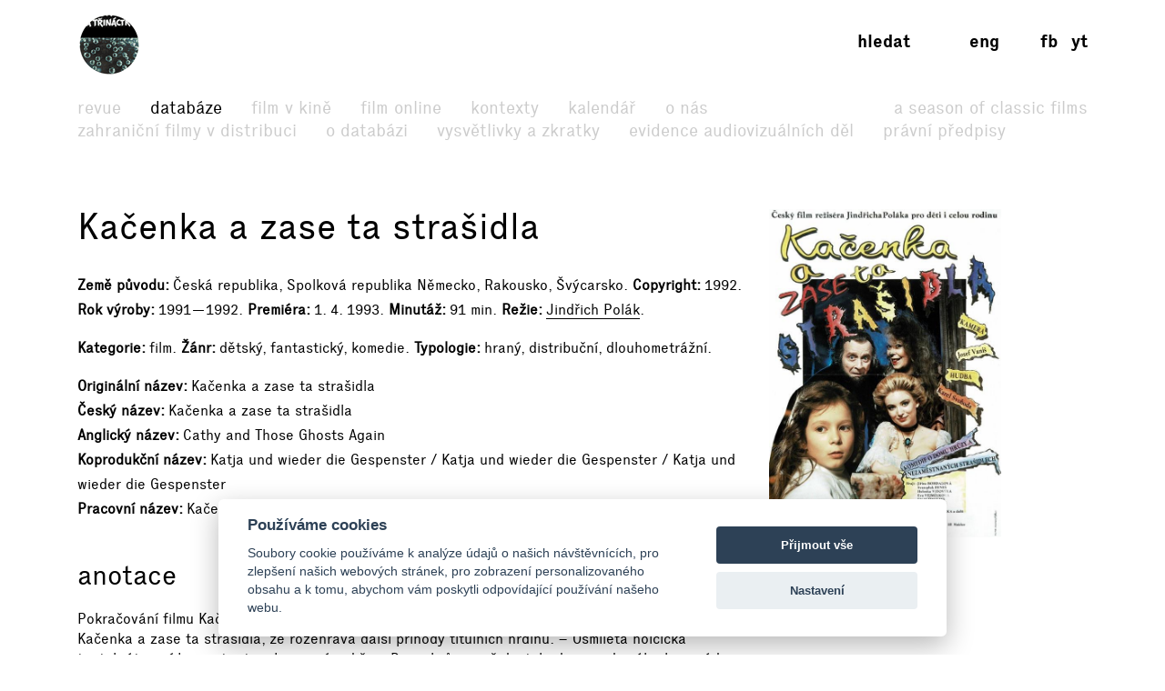

--- FILE ---
content_type: text/html; charset=UTF-8
request_url: https://www.filmovyprehled.cz/cs/film/397720/kacenka-a-zase-ta-strasidla
body_size: 80065
content:
<!DOCTYPE html>
<html lang="cs">
<head>
	<meta charset="utf-8">
	<meta name="viewport" content="width=device-width, initial-scale=1.0, maximum-scale=1.0">

        


        

    
                
        
    

    <title>Kačenka a zase ta strašidla (1992) – Filmový přehled</title>
    <meta name="description" content="Pokračování filmu Kačenka a strašidla (1992) napovídá už svým jen nepatrně obměněným názvem Kačenka a zase ta strašidla, že rozehrává další příhody tituln…">


            <meta property="og:title" content="Kačenka a zase ta strašidla (1992) – Filmový přehled">
<meta property="og:type" content="video.movie">
<meta property="og:url" content="https://www.filmovyprehled.cz/cs/film/397720/kacenka-a-zase-ta-strasidla">
<meta property="og:image" content="http://nfa.datakal.eu/images/16709b.jpg">
<meta property="og:description" content="Pokračování filmu Kačenka a strašidla (1992) napovídá už svým jen nepatrně obměněným názvem Kačenka a zase ta strašidla, že rozehrává další příhody titulních hrdinů. – Osmiletá holčička tentokrát musí bojovat o to, aby si její rodiče z Domu hrůzy, jejž d…">
<meta property="og:site_name" content="Filmový přehled">
<meta name="twitter:card" content="summary">
<meta name="twitter:site" content="@FilmovyPrehled">
<meta name="twitter:title" content="Kačenka a zase ta strašidla (1992) – Filmový přehled">
<meta name="twitter:description" content="Pokračování filmu Kačenka a strašidla (1992) napovídá už svým jen nepatrně obměněným názvem Kačenka a zase ta strašidla, že rozehrává další příhody titulních hrdinů. – Osmiletá holčička tentokrát mus…">
<meta name="twitter:image" content="http://nfa.datakal.eu/images/16709b.jpg">
<meta name="twitter:url" content="https://www.filmovyprehled.cz/cs/film/397720/kacenka-a-zase-ta-strasidla">
<meta itemprop="name" content="Kačenka a zase ta strašidla (1992) – Filmový přehled">
<meta itemprop="description" content="Pokračování filmu Kačenka a strašidla (1992) napovídá už svým jen nepatrně obměněným názvem Kačenka a zase ta strašidla, že rozehrává další příhody titulních hrdinů. – Osmiletá holčička tentokrát musí bojovat o to, aby si její rodiče z Domu hrůzy, jejž d…">
<meta itemprop="image" content="http://nfa.datakal.eu/images/16709b.jpg">

    

        <link rel="search" type="application/opensearchdescription+xml" title="Filmový přehled" href="http://www.filmovyprehled.cz/opensearch.xml">

    <link rel="apple-touch-icon-precomposed" sizes="57x57" href="/images/favicons/apple-touch-icon-57x57.png" />
<link rel="apple-touch-icon-precomposed" sizes="114x114" href="/images/favicons/apple-touch-icon-114x114.png" />
<link rel="apple-touch-icon-precomposed" sizes="72x72" href="/images/favicons/apple-touch-icon-72x72.png" />
<link rel="apple-touch-icon-precomposed" sizes="144x144" href="/images/favicons/apple-touch-icon-144x144.png" />
<link rel="apple-touch-icon-precomposed" sizes="60x60" href="/images/favicons/apple-touch-icon-60x60.png" />
<link rel="apple-touch-icon-precomposed" sizes="120x120" href="/images/favicons/apple-touch-icon-120x120.png" />
<link rel="apple-touch-icon-precomposed" sizes="76x76" href="/images/favicons/apple-touch-icon-76x76.png" />
<link rel="apple-touch-icon-precomposed" sizes="152x152" href="/images/favicons/apple-touch-icon-152x152.png" />
<link rel="icon" type="image/png" href="/images/favicons/favicon-196x196.png" sizes="196x196" />
<link rel="icon" type="image/png" href="/images/favicons/favicon-96x96.png" sizes="96x96" />
<link rel="icon" type="image/png" href="/images/favicons/favicon-32x32.png" sizes="32x32" />
<link rel="icon" type="image/png" href="/images/favicons/favicon-16x16.png" sizes="16x16" />
<link rel="icon" type="image/png" href="/images/favicons/favicon-128.png" sizes="128x128" />
<meta name="application-name" content="/images/favicons/&nbsp;"/>
<meta name="msapplication-TileColor" content="/images/favicons/#FFFFFF" />
<meta name="msapplication-TileImage" content="/images/favicons/mstile-144x144.png" />
<meta name="msapplication-square70x70logo" content="/images/favicons/mstile-70x70.png" />
<meta name="msapplication-square150x150logo" content="/images/favicons/mstile-150x150.png" />
<meta name="msapplication-wide310x150logo" content="/images/favicons/mstile-310x150.png" />
<meta name="msapplication-square310x310logo" content="/images/favicons/mstile-310x310.png" />

    <link rel="stylesheet" type="text/css" href="/build/main.css?v920260128">

    
    
<link rel="alternate" title="Revue Filmového přehledu" href="https://www.filmovyprehled.cz/cs/rss/revue" type="application/rss+xml">
<link rel="alternate" title="Kalendář Filmového přehledu" href="https://www.filmovyprehled.cz/cs/rss/kalendar" type="application/rss+xml">

    <script>
        var _globalLang = 'cs';
        var _globalTranslations = [
            { key: 'lang', value: 'cs' },
            { key: 'database:search:select2:genre', value: 'Žánr' },
            { key: 'database:search:select2:select', value: 'Vyberte' },
            { key: 'database:search:select2:credit_item', value: 'Kredit' },
            { key: 'database:search:select2:credit_contact', value: 'Osobnost' },
            { key: 'database:search:select2:country', value: 'Země původu' },
            { key: 'database:search:select2:typology', value: 'Typologie' },
            { key: 'database:search:select2:profession', value: 'Profese' },
            { key: 'database:search:select2:type', value: 'Vyberte typ' },
            { key: 'database:search:select2:revue', value: 'Vyberte typ' },
            { key: 'database:search:select2:revue:author', value: 'Vyberte autora' },
            { key: 'database:search:select2:calendar', value: 'Vyberte typ' }
        ];
    </script>
</head>
<body>

	
<nav id="navbar-main" class="noscroll">
    <div class="navbar-collapse">

        <div class="navbar-container">

            <!-- logo -->
            <div class="navbar-logo-item">

                <div class="navbar-logo-wrap">
                    <div class="navbar-logo">
                                                <a href="/cs"><img src="/build/images/fp-logo-animation.gif" class="anim-logo" alt="Filmový přehled"></a>
                    </div>

                    <!-- nav toggler -->
                    <button class="navbar-toggler">
                        <span class="navbar-toggler-icon"></span>
                    </button>
                </div>

            </div>


            <!-- menu -->
            <div class="navbar-menu-item">

                <div class="navbar-menu">
                    <ul class="navbar-menu-top-level active">
                        

<li>
    <a href="/cs/revue">Revue</a>

    <ul>
                                                    <li>
                    <a href="/cs/revue/filmy">Filmy</a>
                </li>
                                            <li>
                    <a href="/cs/revue/profily">Profily</a>
                </li>
                                            <li>
                    <a href="/cs/revue/fokus">Fokus</a>
                </li>
                                            <li>
                    <a href="/cs/revue/udalosti">Události</a>
                </li>
                                            <li>
                    <a href="/cs/revue/rozhovory">Rozhovory</a>
                </li>
                                            <li>
                    <a href="/cs/revue/ad-fontes">Ad fontes</a>
                </li>
                                            <li>
                    <a href="/cs/revue/blog">Blog</a>
                </li>
                                            <li>
                    <a href="/cs/revue/video">Video</a>
                </li>
                        </ul>

</li>


                        

<li class="active">
    <a href="/cs/databaze">Databáze</a>
    <ul class="active">
                                    <li>
                    <a href="/cs/clanek-databaze/zahranicni-filmy">Zahraniční filmy v distribuci</a>
                </li>
                            <li>
                    <a href="/cs/clanek-databaze/vysvetleni-k-databazi">O databázi</a>
                </li>
                            <li>
                    <a href="/cs/clanek-databaze/vysvetlivky-a-zkratky">Vysvětlivky a zkratky</a>
                </li>
                            <li>
                    <a href="/cs/clanek-databaze/evidence-kinematografickych-del">Evidence audiovizuálních děl</a>
                </li>
                            <li>
                    <a href="/cs/clanek-databaze/pravni-predpisy">Právní předpisy</a>
                </li>
                        </ul>
</li>


                        <li>
                            <a href="/cs/film-v-kine">Film v kině</a>
                        </li>

                       <li>
                            <a href="/cs/film-online">Film online</a>
                        </li>

                        <li>
                            <a href="/cs/kontexty">Kontexty</a>
                        </li>

                        
                        

<li>
    <a href="/cs/kalendar">Kalendář</a>

    <ul>
                                                    <li>
                    <a href="/cs/kalendar?calendar_types[]=akce">Akce</a>
                </li>
                                            <li>
                    <a href="/cs/kalendar?calendar_types[]=projekce">Projekce</a>
                </li>
                                            <li>
                    <a href="/cs/kalendar?calendar_types[]=vystavy">Výstavy</a>
                </li>
                        </ul>

</li>


                        


<li>
    <a href="/cs/clanek/o-portalu">O nás</a>

        <ul>
                    <li>
                <a href="/cs/clanek/o-portalu">O portálu</a>
            </li>
                    <li>
                <a href="/cs/clanek/kontakt">Kontakt</a>
            </li>
            </ul>
    
</li>


                        <li class=" navbar-menu-silent-classic">
                            <a href="/cs/season-of-classic-films">A Season of Classic Films</a>
                        </li>
                    </ul>
                </div>

            </div>


            <div class="navbar-aside-item">
                <div class="navbar-aside">
                    <!-- search -->
                    <div class="navbar-search">
                        <ul>
                            <li class="search-form-box">
                                <form action="/cs/databaze" method="get" id="nav-search-form">
                                    <div class="search-input-wrapper">
                                        <input type="text" name="q" value="" placeholder="Vyhledat" class="search-input" maxlength="100">
                                        <a href="#" class="search-submit"><span>→</span></a>
                                        <a href="#" class="search-close"><span>x</span></a>
                                    </div>
                                </form>
                            </li>
                            <li class="search-button-box active">
                                <a href="#" id="nav-search-button">Hledat</a>
                            </li>
                        </ul>
                    </div>

                    <!-- lang -->
                    <div class="navbar-lang">
                        <ul>
                                                                                        <li><a href="/en">eng</a></li>
                                                    </ul>
                    </div>

                    <!-- social -->
                    <div class="navbar-social">
                        <ul>
                            <li><a href="https://www.facebook.com/FilmovyPrehled" target="_blank" title="Facebook Filmový přehled">fb</a></li>
                            <li><a href="https://www.youtube.com/playlist?list=PLCvUgDACuTODsw-VkulsHdmCJjRV9gRS9" target="_blank" title="YouTube Filmový přehled">yt</a></li>
                        </ul>
                    </div>
                </div>
            </div>

        </div>

    </div><!-- /navbar-collapse -->
</nav>

<!-- fixed gradient bg -->
<div id="navbar-bg"></div>

    

<div class="container">

	<div class="row">
		<div class="col-12 col-lg-8">

            <div class="row db-film-header-section">
                <div class="col-lg-12">
                    <h1>
                                                Kačenka a zase ta strašidla
                    </h1>

                    <div class="item-details">
                                                                        <div><h3>Země původu</h3>Česká republika, Spolková republika Německo, Rakousko, Švýcarsko</div>
                        
                        <div><h3>Copyright</h3>1992</div>

                                                <div><h3>Rok výroby</h3>1991—1992</div>

                                                <div><h3>Premiéra</h3>1. 4. 1993</div>

                                                    <div><h3>Minutáž</h3>91 min</div>
                        
                        <div><h3>Režie</h3><a href="/cs/person/7891/jindrich-polak">Jindřich Polák</a></div>
                                                                    </div>

                    <div class="item-details">
                        <div><h3>Kategorie</h3>film</div>

                                                                        <div>
                            <h3>Žánr</h3>dětský, fantastický, komedie</div>
                        
                                                
                                                                        
                                                
                        
                                                                        
                        
                        
                        <div>
                            <h3>Typologie</h3><span class="comma">hraný</span><span class="comma">distribuční</span><span class="comma">dlouhometrážní</span></div>

                                                                    </div>

                    <div class="item-details item-details-no-delimiter item-details-inline">

                                                <div><h3>Originální název</h3>Kačenka a zase ta strašidla</div>

                        
                        <br>

                        
                                                <div><h3>Český název</h3>Kačenka a zase ta strašidla</div>

                        <br>

                                                <div><h3>Anglický název</h3>Cathy and Those Ghosts Again</div>

                        
                        <br>

                        
                                                
                                                
                                                
                        
                                                                            <div><h3>Koprodukční název</h3>Katja und wieder die Gespenster / Katja und wieder die Gespenster / Katja und wieder die Gespenster</div>
                            <br>
                        
                        
                                                                            <div><h3>Pracovní název</h3>Kačenka a duchové</div>
                            <br>
                        
                        
                    </div>

                    
                                    </div>
            </div>

            <div class="row">
                <div class="col-lg-12">

                                        <div class="row db-film-section db-film-description-section">
                        <div class="col-12">
                            <div class="film-description">
                                <h2>Anotace</h2>
                                <p>
                                    Pokračování filmu Kačenka a strašidla (1992) napovídá už svým jen nepatrně obměněným názvem Kačenka a zase ta strašidla, že rozehrává další příhody titulních hrdinů. – Osmiletá holčička tentokrát musí bojovat o to, aby si její rodiče z Domu hrůzy, jejž dostala darem od svého kamaráda z nemocnice, vídeňského Čecha dědy Swobody, neudělali rodinnou vilu. Podpoří jí v tom její staří přátelé, s pomocí kouzelných hodin oživlé figuríny, čarodějnice Berta, půvabná Elvíra a doktor Caligari. Zasadí se o to, aby z Vídně přijel notář Weber zkontrolovat, zda jsou dodrženy podmínky darovací smlouvy a zda atrakce plní svůj účel. Tatínkův bratr Pavel, na jehož zahradě atrakce stojí, uspořádá se svým ochotnickým souborem v Domě hrůzy jedinečné pohádkové představení, do jehož chodu překvapivě zasáhnou i sama strašidla. Po způsobených zmatcích se však všechno ocitne zase na svém místě. – Tvůrci se spokojili s řídkým, nastavovaným příběhem, jenž je spíše sledem ne vždy vypointovaných epizod než dramatickým tvarem. Typizované postavy, představované známými herci, postrádají pečlivěji prokreslenou psychologii, a předvedená kouzla leckdy nepůsobí ani strašidelně, ani vtipně.	-ap-
                                </p>
                            </div>
                        </div>
                    </div>
                    <!-- /nested row annotation -->
                    
                                        <div class="row db-film-section db-film-description-section">
                        <div class="col-12">
                            <div class="film-description">
                                <h2>Obsah</h2>

                                
                                                                    <div class="description-body-reducer" id="description-body-reducer-synopsis">
                                                                            <p>Strašidla Berta, Elvíra a Caligari si prohlédla Výstaviště, které si pamatovala z poslední návštěvy Prahy před sto lety. Za pomoci kyvadla kouzelných hodin je ale Kačenka přivolá zpět. Rodiče chtějí budovu Domu hrůzy přestavět na vilu a figuríny prodat. Holčička se strašidelnými kamarády vymyslí plán. Pozve notáře Weberovi, aby zkontroloval podmínku daru - uvedení atrakce do provozu. Zkusí získat spojení na dědu Swobodu, který se odstěhoval do USA za bratrem. Berta se vloudí v převleku za zdravotní sestřičku do kartotéky nemocnice, ale tam je pouze dědova stará vídeňská adresa. Berta kouzlem přeměněná na chlupatého psa smí zůstat u Kačenky, která rodičům namluvil, že zvíře hlídá sousedce. Elvíra se zamilovala do tatínkova bratra Pavla a pokusí se zbavit své „konkurentky“ učitelky Wali. Pavel režíruje ochotníky ve své hře o tajemství hradu Krucenberku. Wali je v roli princezny strašně nešikovná. Swoboda, jemuž se v Americe nelíbilo, zjistí ve Vídni, že se na místě Domu hrůzy chystá herna a vydá se za Kačenkou. Kouzla strašidel změní představení pohádky na strašidelnou podívanou, navíc chlupatá Berta zamoří diváky blechami. Všechno ale dobře dopadne. Děda Swoboda si po dohodě s Kačenkou a jejími rodiči vezme svůj dar zpět. Ve Vídni se tak i s pomocí kouzel objeví na svém původním místě renovovaný Dům hrůzy. A Elvíra zapomene na Pavla a znovu se zamiluje.</p>
                                
                                    </div>
                                    <div class="description-body-link">
                                        <a href="#description-body-reducer-synopsis" data-content-reducer>Více →</a>
                                    </div>
                                                            </div>
                        </div>
                    </div>
                    <!-- /nested row content -->
                    
                                        <div class="row db-film-section db-film-description-section">
                        <div class="col-12">
                            <div class="film-description">
                                <h2>Poznámka</h2>
                                <p>
                                    Z koprodukčního televizního seriálu vznikly dva filmy pro kina: Kačenka a strašidla a Kačenka a zase ta strašidla. Jednotlivé díly seriálu mají německé názvy: 1. Das Schloss in Wien, 2. Die Zauberuhr, 3. Spass ohne Grenzen, 4. Das seltsame Haus, 5. Spurensuche, 6. Unsichtbare Untermieter, 7. Das grosse Theater, 8. Bitte recht schrecklich!
                                </p>
                            </div>
                        </div>
                    </div>
                    <!-- /nested row note -->
                    
                </div>
            </div>
            <!-- /nested row desc -->

		</div>
        <!-- /left col -->

        <div class="col-12 col-lg-3 db-film-poster-section">
                                        <div class="film-poster">
                                        <a href="https://starbase.nfa.cz/images/16709.jpg" data-lightbox="open_image-detail" data-title="© LTBdesign">
                        <img src="https://starbase.nfa.cz/images/16709b.jpg" alt="© LTBdesign">
                    </a>
                </div>
                    </div>
        <!-- /right col -->
	</div>
    <!-- /main row -->


    

            <div class="row db-film-section db-film-gallery-section">
        <div class="col-12">
            <h2>Galerie</h2>
            <div class="row film-gallery">
                                                            <div class="col-6 col-md-4 col-lg-3">
                    <a href="https://starbase.nfa.cz/images/16705.jpg" data-lightbox="open_image" data-title="© AB Barrandov / BR München"><img src="https://starbase.nfa.cz/images/16705b.jpg" alt="© AB Barrandov / BR München"></a>
                </div>
                                                                            <div class="col-6 col-md-4 col-lg-3">
                    <a href="https://starbase.nfa.cz/images/16706.jpg" data-lightbox="open_image" data-title="© AB Barrandov / BR München"><img src="https://starbase.nfa.cz/images/16706b.jpg" alt="© AB Barrandov / BR München"></a>
                </div>
                                                                            <div class="col-6 col-md-4 col-lg-3">
                    <a href="https://starbase.nfa.cz/images/16707.jpg" data-lightbox="open_image" data-title="© AB Barrandov / BR München"><img src="https://starbase.nfa.cz/images/16707b.jpg" alt="© AB Barrandov / BR München"></a>
                </div>
                                                                            <div class="col-6 col-md-4 col-lg-3">
                    <a href="https://starbase.nfa.cz/images/16708.jpg" data-lightbox="open_image" data-title="© AB Barrandov / BR München"><img src="https://starbase.nfa.cz/images/16708b.jpg" alt="© AB Barrandov / BR München"></a>
                </div>
                                                                                    </div>
        </div>
    </div>
    <!-- /row gallery -->
    

        <div class="row db-film-section db-film-credits-section film-credits-actors">
        <div class="col-12">
            <h2>Hrají</h2>
            <div class="row">
                                                <div class="col-6 col-md-3 col-lg-2">
                        <div class="credit-item"><h3><a href="/cs/person/34062/helena-vitovska">Helena Vitovská</a></h3><p><span class="lower">Mluví</span>&nbsp;<a href="/cs/person/83930/klara-sumanova">Klára Šumanová</a><br>Kačenka Mahlerová</p></div>
                    </div>
                                    <div class="col-6 col-md-3 col-lg-2">
                        <div class="credit-item"><h3><a href="/cs/person/2936/jiri-schmitzer">Jiří Schmitzer</a></h3><p>Petr Mahler, Kačenčin otec</p></div>
                    </div>
                                    <div class="col-6 col-md-3 col-lg-2">
                        <div class="credit-item"><h3><a href="/cs/person/7590/jana-krausova">Jana Krausová</a></h3><p>Mahlerová, Kačenčina matka</p></div>
                    </div>
                                    <div class="col-6 col-md-3 col-lg-2">
                        <div class="credit-item"><h3><a href="/cs/person/13617/svatopluk-benes">Svatopluk Beneš</a></h3><p>hypnotizér dr. Caligari, figurína z Domu hrůzy</p></div>
                    </div>
                                    <div class="col-6 col-md-3 col-lg-2">
                        <div class="credit-item"><h3><a href="/cs/person/2878/jirina-bohdalova">Jiřina Bohdalová</a></h3><p>čarodějnice Berta, figurína z Domu hrůzy</p></div>
                    </div>
                                    <div class="col-6 col-md-3 col-lg-2">
                        <div class="credit-item"><h3><a href="/cs/person/12920/eva-vejmelkova">Eva Vejmělková</a></h3><p>krásná Elvíra, figurína z Domu hrůzy</p></div>
                    </div>
                                    <div class="col-6 col-md-3 col-lg-2">
                        <div class="credit-item"><h3><a href="/cs/person/841/lubomir-kostelka">Lubomír Kostelka</a></h3><p>děda Franz Swoboda, majitel Domu hrůzy</p></div>
                    </div>
                                    <div class="col-6 col-md-3 col-lg-2">
                        <div class="credit-item"><h3><a href="/cs/person/1054/josef-somr">Josef Somr</a></h3><p>notář Weber</p></div>
                    </div>
                                    <div class="col-6 col-md-3 col-lg-2">
                        <div class="credit-item"><h3><a href="/cs/person/1061/gabriela-wilhelmova">Gabriela Wilhelmová</a></h3><p>Seidlová, majitelka střelnice</p></div>
                    </div>
                                    <div class="col-6 col-md-3 col-lg-2">
                        <div class="credit-item"><h3><a href="/cs/person/2670/jan-jiran">Jan Jiráň</a></h3><p>strýc Pavel Mahler, Petrův bratr</p></div>
                    </div>
                                    <div class="col-6 col-md-3 col-lg-2">
                        <div class="credit-item"><h3><a href="/cs/person/4743/alena-kreuzmannova">Alena Kreuzmannová</a></h3><p>babička Mahlerová, Petrova a Pavlova matka</p></div>
                    </div>
                                    <div class="col-6 col-md-3 col-lg-2">
                        <div class="credit-item"><h3><a href="/cs/person/1053/vitezslav-jandak">Vítězslav Jandák</a></h3><p>padouch Ludvík</p></div>
                    </div>
                                    <div class="col-6 col-md-3 col-lg-2">
                        <div class="credit-item"><h3><a href="/cs/person/510/pavel-novy">Pavel Nový</a></h3><p>padouch Rössel</p></div>
                    </div>
                                    <div class="col-6 col-md-3 col-lg-2">
                        <div class="credit-item"><h3><a href="/cs/person/21843/ludek-kopriva">Luděk Kopřiva</a></h3><p>ochotnický herec-král</p></div>
                    </div>
                                    <div class="col-6 col-md-3 col-lg-2">
                        <div class="credit-item"><h3><a href="/cs/person/9425/ladislav-gerendas">Ladislav Gerendáš</a></h3><p>drogista Kocourek, ochotnický herec-Siegfried</p></div>
                    </div>
                                    <div class="col-6 col-md-3 col-lg-2">
                        <div class="credit-item"><h3><a href="/cs/person/7945/petr-brukner">Petr Brukner</a></h3><p>ochotnický herec-komoří</p></div>
                    </div>
                                    <div class="col-6 col-md-3 col-lg-2">
                        <div class="credit-item"><h3><a href="/cs/person/12592/pavel-vondruska">Pavel Vondruška</a></h3><p>vyděšený brýlatý řidič</p></div>
                    </div>
                                    <div class="col-6 col-md-3 col-lg-2">
                        <div class="credit-item"><h3><a href="/cs/person/1579/arnost-goldflam">Arnošt Goldflam</a></h3><p>novinář-divadelní kritik</p></div>
                    </div>
                                    <div class="col-6 col-md-3 col-lg-2">
                        <div class="credit-item"><h3><a href="/cs/person/88882/adriana-romanova">Adriana Romanová</a></h3><p><span class="lower">Mluví</span>&nbsp;<a href="/cs/person/34100/petra-hanzlikova">Petra Hanžlíková</a><br>učitelka Waltraud zvaná Wali</p></div>
                    </div>
                                    <div class="col-6 col-md-3 col-lg-2">
                        <div class="credit-item"><h3>Antonín Klepáč</h3><p>malíř pokojů</p></div>
                    </div>
                                    <div class="col-6 col-md-3 col-lg-2">
                        <div class="credit-item"><h3><a href="/cs/person/129584/miloslav-horacek">Miloslav Horáček</a></h3><p>malíř pokojů</p></div>
                    </div>
                                    <div class="col-6 col-md-3 col-lg-2">
                        <div class="credit-item"><h3><a href="/cs/person/5688/steve-lichtag">Steve Lichtag</a></h3><p>rakouský televizní reportér</p></div>
                    </div>
                                    <div class="col-6 col-md-3 col-lg-2">
                        <div class="credit-item"><h3><a href="/cs/person/6134/ivo-niederle">Ivo Niederle</a></h3><p>vrátný v nemocnici</p></div>
                    </div>
                                    <div class="col-6 col-md-3 col-lg-2">
                        <div class="credit-item"><h3><a href="/cs/person/2727/jaroslava-pokorna">Jaroslava Pokorná</a></h3><p>vystrašená divačka</p></div>
                    </div>
                                    <div class="col-6 col-md-3 col-lg-2">
                        <div class="credit-item"><h3><a href="/cs/person/80974/eugen-jegorov">Eugen Jegorov</a></h3><p>Fanouš, muž vystrašené divačky</p></div>
                    </div>
                                    <div class="col-6 col-md-3 col-lg-2">
                        <div class="credit-item"><h3><a href="/cs/person/2677/jan-hrabeta">Jan Hraběta</a></h3><p>odcházející divák</p></div>
                    </div>
                                    <div class="col-6 col-md-3 col-lg-2">
                        <div class="credit-item"><h3><a href="/cs/person/22524/tomas-slama">Tomáš Sláma</a></h3><p>odcházející divák</p></div>
                    </div>
                                    <div class="col-6 col-md-3 col-lg-2">
                        <div class="credit-item"><h3><a href="/cs/person/27057/vlastimil-bedrna">Vlastimil Bedrna</a></h3><p>hostinský</p></div>
                    </div>
                                    <div class="col-6 col-md-3 col-lg-2">
                        <div class="credit-item"><h3><a href="/cs/person/2778/zdenek-hess">Zdeněk Hess</a></h3><p>inženýr</p></div>
                    </div>
                                    <div class="col-6 col-md-3 col-lg-2">
                        <div class="credit-item"><h3><a href="/cs/person/24595/ludek-nesleha">Luděk Nešleha</a></h3><p>řidič pohřebního vozu</p></div>
                    </div>
                                    <div class="col-6 col-md-3 col-lg-2">
                        <div class="credit-item"><h3><a href="/cs/person/80492/karel-smrz">Karel Smrž</a></h3><p>hasič</p></div>
                    </div>
                                    <div class="col-6 col-md-3 col-lg-2">
                        <div class="credit-item"><h3><a href="/cs/person/33850/carmen-mayerova">Carmen Mayerová</a></h3><p>vrchní zdravotní sestra Fleischerová</p></div>
                    </div>
                                    <div class="col-6 col-md-3 col-lg-2">
                        <div class="credit-item"><h3><a href="/cs/person/31061/jarmila-orlova">Jarmila Orlová</a></h3><p>pacientka</p></div>
                    </div>
                                    <div class="col-6 col-md-3 col-lg-2">
                        <div class="credit-item"><h3><a href="/cs/person/27358/marta-richterova">Marta Richterová</a></h3><p>pacientka</p></div>
                    </div>
                                        </div>
        </div>
    </div>
    

        <div class="row db-film-section db-film-credits-section film-credits-actors">
        <div class="col-12">
            <h2>Komentář</h2>
            <div class="row">
                                                <div class="col-6 col-md-3 col-lg-2">
                        <div class="credit-item"><h3><a href="/cs/person/4944/eduard-cupak">Eduard Cupák</a></h3></div>
                    </div>
                                        </div>
        </div>
    </div>
    

        
                <div class="row db-film-section db-film-credits-section film-credits-actors">
            <div class="col-12">
                <h2>Mluví</h2>
                <div class="row">
                                                            <div class="col-6 col-md-3 col-lg-2">
                            <div class="credit-item"><h3><a href="/cs/person/846/vlastimil-zavrel">Vlastimil Zavřel</a></h3><p>hlas strážného číslo 4</p></div>
                        </div>
                                            <div class="col-6 col-md-3 col-lg-2">
                            <div class="credit-item"><h3><a href="/cs/person/77802/zuzana-skalnikova">Zuzana Skalníková</a></h3><p>hlas sekretářky notáře Webera</p></div>
                        </div>
                                            <div class="col-6 col-md-3 col-lg-2">
                            <div class="credit-item"><h3><a href="/cs/person/2522/richard-honzovic">Richard Honzovič</a></h3><p>hlas komentátora výstavy</p></div>
                        </div>
                                                    </div>
            </div>
        </div>
        
        
    

    

        <div class="row db-film-section db-film-credits-section">
        <div class="col-12">
            <h2>Štáb a tvůrci</h2>
            <div class="row">
                
                <div class="col-6 col-md-3 col-lg-2"><div class="credit-item"><h3>Režie</h3><p><a href="/cs/person/7891/jindrich-polak">Jindřich Polák</a></p></div></div>
                <div class="col-6 col-md-3 col-lg-2"><div class="credit-item"><h3>Pomocná režie</h3><p><a href="/cs/person/12346/stanislav-rovny">Stanislav Rovný</a></p></div></div>
                
                <div class="col-6 col-md-3 col-lg-2"><div class="credit-item"><h3>Skript</h3><p><a href="/cs/person/36607/pavla-markova">Pavla Marková</a></p></div></div>
                <div class="col-6 col-md-3 col-lg-2"><div class="credit-item"><h3>Původní filmový námět</h3><p><a href="/cs/person/126062/ota-hofman">Ota Hofman</a></p></div></div>
                
                <div class="col-6 col-md-3 col-lg-2"><div class="credit-item"><h3>Scénář</h3><p><a href="/cs/person/7891/jindrich-polak">Jindřich Polák</a>, <a href="/cs/person/1766/vaclav-sasek">Václav Šašek</a> (spolupráce na scénáři)</p></div></div>
                
                <div class="col-6 col-md-3 col-lg-2"><div class="credit-item"><h3>Technický scénář</h3><p><a href="/cs/person/7891/jindrich-polak">Jindřich Polák</a></p></div></div>
                <div class="col-6 col-md-3 col-lg-2"><div class="credit-item"><h3>Dramaturg</h3><p><a href="/cs/person/8064/peter-werner">Peter Werner</a>, <a href="/cs/person/34063/gert-k-muntefering">Gert K. Müntefering</a>, <a href="/cs/person/26950/katerina-susterova">Kateřina Šusterová</a></p></div></div>
                <div class="col-6 col-md-3 col-lg-2"><div class="credit-item"><h3>Kamera</h3><p><a href="/cs/person/9510/josef-vanis">Josef Vaniš</a></p></div></div>
                <div class="col-6 col-md-3 col-lg-2"><div class="credit-item"><h3>Druhá kamera</h3><p><a href="/cs/person/18270/vaclav-helliman">Václav Helliman</a></p></div></div>
                <div class="col-6 col-md-3 col-lg-2"><div class="credit-item"><h3>Asistent kamery</h3><p><a href="/cs/person/34079/ivan-jiranek">Ivan Jiránek</a>, <a href="/cs/person/12791/jiri-moravcik">Jiří Moravčík</a></p></div></div>
                <div class="col-6 col-md-3 col-lg-2"><div class="credit-item"><h3>Architekt</h3><p><a href="/cs/person/1399/jindrich-goetz">Jindřich Goetz</a></p></div></div>
                <div class="col-6 col-md-3 col-lg-2"><div class="credit-item"><h3>Assistent architekta</h3><p><a href="/cs/person/126028/bohumil-novy">Bohumil Nový</a></p></div></div>
                <div class="col-6 col-md-3 col-lg-2"><div class="credit-item"><h3>Výtvarník</h3><p><a href="/cs/person/34059/ivo-houf">Ivo Houf</a> (figuríny), <a href="/cs/person/6262/radek-houf">Radek Houf</a> (figuríny), <a href="/cs/person/22790/sarka-hejnova">Šárka Hejnová</a> (figuríny), <a href="/cs/person/34060/zdenek-deyl">Zdeněk Deyl</a> (figuríny)</p></div></div>
                <div class="col-6 col-md-3 col-lg-2"><div class="credit-item"><h3>Výprava</h3><p><a href="/cs/person/5965/bedrich-cermak">Bedřich Čermák</a> (vedoucí výpravy), Jaroslav Lehman (rekvizitář), <a href="/cs/person/126043/karel-koci">Karel Kočí</a> (rekvizitář), Rudolf Beneš (rekvizitář)</p></div></div>
                <div class="col-6 col-md-3 col-lg-2"><div class="credit-item"><h3>Návrhy kostýmů</h3><p><a href="/cs/person/22790/sarka-hejnova">Šárka Hejnová</a></p></div></div>
                <div class="col-6 col-md-3 col-lg-2"><div class="credit-item"><h3>Kostýmy</h3><p><a href="/cs/person/4615/ludmila-ondrackova">Ludmila Ondráčková</a> (vedoucí kostymérka), <a href="/cs/person/85491/dana-chaloupkova">Dana Chaloupková</a> (vedoucí kostymérka), <a href="/cs/person/85436/maria-hubackova">Mária Hubáčková</a>, <a href="/cs/person/6034/marta-jencova">Marta Jenčová</a></p></div></div>
                <div class="col-6 col-md-3 col-lg-2"><div class="credit-item"><h3>Masky</h3><p><a href="/cs/person/8250/tomas-kuchta">Tomáš Kuchta</a>, <a href="/cs/person/14955/ales-kocian">Aleš Kocián</a>, <a href="/cs/person/18462/tereza-kolihova">Tereza Kolihová</a></p></div></div>
                <div class="col-6 col-md-3 col-lg-2"><div class="credit-item"><h3>Střih</h3><p><a href="/cs/person/1476/dalibor-lipsky">Dalibor Lipský</a></p></div></div>
                <div class="col-6 col-md-3 col-lg-2"><div class="credit-item"><h3>Asistent střihu</h3><p><a href="/cs/person/123324/ruth-kubalikova">Ruth Kubalíková</a>, <a href="/cs/person/129632/erika-vojackova">Erika Vojáčková</a></p></div></div>
                <div class="col-6 col-md-3 col-lg-2"><div class="credit-item"><h3>Zvuk</h3><p><a href="/cs/person/6338/karel-jaros">Karel Jaroš</a></p></div></div>
                
                
                
                <div class="col-6 col-md-3 col-lg-2"><div class="credit-item"><h3>Triky</h3><p><a href="/cs/person/127022/trikove-studio-trilobit">Trikové studio TRILOBIT</a>, <a href="/cs/person/7758/jiri-rumler">Jiří Rumler</a>, <a href="/cs/person/22327/jiri-stamfest">Jiří Štamfest</a>, <a href="/cs/person/120317/michael-polednik">Michael Poledník</a></p></div></div>
                
                
                
                
                
                
                
                
                
                <div class="col-6 col-md-3 col-lg-2"><div class="credit-item"><h3>Producent</h3><p><a href="/cs/person/1988/jan-suster">Jan Šuster</a> (Filmové studio Barrandov)</p></div></div>
                
                
                
                
                
                <div class="col-6 col-md-3 col-lg-2"><div class="credit-item"><h3>Vedoucí produkce</h3><p><a href="/cs/person/4450/pavel-novy">Pavel Nový</a></p></div></div>
                <div class="col-6 col-md-3 col-lg-2"><div class="credit-item"><h3>Zástupce vedoucího produkce</h3><p><a href="/cs/person/24867/miloslav-dolezal">Miloslav Doležal</a>, <a href="/cs/person/7936/vladimira-kopecka">Vladimíra Kopecká</a>, <a href="/cs/person/34056/lenka-jandova">Lenka Jandová</a>, <a href="/cs/person/34057/jaroslav-cipera">Jaroslav Čipera</a></p></div></div>
                <div class="col-6 col-md-3 col-lg-2"><div class="credit-item"><h3>Asistent vedoucího produkce</h3><p>Zdeňka Králíková</p></div></div>
                
                
                
                
                <div class="col-6 col-md-3 col-lg-2"><div class="credit-item"><h3>Spolupráce</h3><p><a href="/cs/person/124778/adriana-janska">Adriana Jánská</a> (klapka), <a href="/cs/person/99836/antonin-herman">Antonín Heřman</a> (vrchní osvětlovač), <a href="/cs/person/4432/jan-kudela">Jan Kuděla</a> (fotograf), Jaromír Vaverka, J. Fiala</p></div></div>
                
                
                
                
                
                
            </div>
        </div>
    </div>
    

        <div class="row db-film-section db-film-credits-section">
        <div class="col-12">
            <h2>Hudba</h2>
            <div class="row">
                <div class="col-6 col-md-3"><div class="credit-item"><h3>Hudba</h3><p><a href="/cs/person/2860/karel-svoboda">Karel Svoboda</a></p></div></div>
                <div class="col-6 col-md-3"><div class="credit-item"><h3>Použitá hudba</h3><p><a href="/cs/person/2269/bedrich-smetana">Bedřich Smetana</a> (Má vlast /Vltava/), <a href="/cs/person/88126/johann-strauss-ml">Johann Strauss ml.</a> (Na krásném modrém Dunaji)</p></div></div>
                <div class="col-6 col-md-3"><div class="credit-item"><h3>Nahrál</h3><p><a href="/cs/person/34058/elektrovox-praha">Elektrovox Praha</a>, <a href="/cs/person/92286/fisyo">FISYO</a></p></div></div>
                
                
                
                
                
                
                
                
                
                
            </div>
        </div>
    </div>
    

        <div class="row db-film-section db-film-credits-section film-credits-songs">
        <div class="col-12">
            <h2>Písně</h2>
            <div class="row">
                                                                    <div class="col-6 col-md-3"><div class="credit-item"><h3>Strašidla, strašidla</h3><p><span class="lower">Hudba k písni&nbsp;</span><span class="comma-wild"><span class="comma"><a href="/cs/person/2860/karel-svoboda">Karel Svoboda</a></span></span><br><span class="lower">Text písně&nbsp;</span><span class="comma-wild"><span class="comma"><a href="/cs/person/7891/jindrich-polak">Jindřich Polák</a></span></span><br><span class="lower">Zpívá&nbsp;</span><span class="comma-wild"><span class="comma"><a href="/cs/person/13617/svatopluk-benes">Svatopluk Beneš</a></span><span class="comma"><a href="/cs/person/2878/jirina-bohdalova">Jiřina Bohdalová</a></span><span class="comma"><a href="/cs/person/12920/eva-vejmelkova">Eva Vejmělková</a></span></span><br></p></div></div>
                                        </div>
        </div>
    </div>
    

    

        <div class="row db-film-section db-film-credits-section">
        <div class="col-12">
            <h2>Produkční údaje</h2>
            <div class="row">
                                <div class="col-6 col-md-3 col-lg-2"><div class="credit-item"><h3>Originální název</h3><p>Kačenka a zase ta strašidla</p></div></div>

                                <div class="col-6 col-md-3 col-lg-2"><div class="credit-item"><h3>Český název</h3><p>Kačenka a zase ta strašidla</p></div></div>

                                
                                <div class="col-6 col-md-3 col-lg-2"><div class="credit-item"><h3>Anglický název</h3><p>Cathy and Those Ghosts Again</p></div></div>

                                
                                
                                
                                
                
                                                    <div class="col-6 col-md-3 col-lg-2">
                        <div class="credit-item">
                            <h3>Koprodukční název</h3>
                            <p>
                                Katja und wieder die Gespenster / Katja und wieder die Gespenster / Katja und wieder die Gespenster                            </p>
                        </div>
                    </div>
                
                                                <div class="col-6 col-md-3 col-lg-2">
                    <div class="credit-item">
                        <h3>Pracovní název</h3>
                        <p>
                            Kačenka a duchové                        </p>
                    </div>
                </div>
                
                <div class="col-6 col-md-3 col-lg-2"><div class="credit-item"><h3>Kategorie</h3><p>film</p></div></div>
                                <div class="col-6 col-md-3 col-lg-2"><div class="credit-item"><h3>Typologie</h3><p><span class="comma">hraný</span><span class="comma">distribuční</span></p></div></div>

                                
                                                <div class="col-6 col-md-3 col-lg-2">
                    <div class="credit-item">
                        <h3>Žánr</h3>
                        <p>
                                                            dětský,                                                             fantastický,                                                             komedie                                                    </p>
                    </div>
                </div>
                
                
                                                <div class="col-6 col-md-3 col-lg-2">
                    <div class="credit-item">
                        <h3>Země původu</h3>
                        <p>
                                                            Česká republika,                                                             Spolková republika Německo,                                                             Rakousko,                                                             Švýcarsko                                                    </p>
                    </div>
                </div>
                
                <div class="col-6 col-md-3 col-lg-2"><div class="credit-item"><h3>Copyright</h3><p>1992</p></div></div>

                                <div class="col-6 col-md-3 col-lg-2"><div class="credit-item"><h3>Rok výroby</h3><p>1991—1992</p></div></div>

                                                    <div class="col-6 col-md-3 col-lg-2">
                        <div class="credit-item">
                            <h3>Produkční data</h3>
                            <p>
                                                                                                                                                                                konec natáčení 10/1991                                                                                                 </p>
                        </div>
                    </div>
                
                
                                                    <div class="col-6 col-md-3 col-lg-2">
                        <div class="credit-item">
                            <h3>Premiéra</h3>
                            <p>
                                                                                                                                                                                                                    premiéra 1. 4. 1993 /přístupný mládeži/ (kino Jalta, Praha)                                                                                                </p>
                        </div>
                    </div>
                
                                                                        
                <div class="col-6 col-md-3 col-lg-2"><div class="credit-item"><h3>Distribuční slogan</h3><p>Český film režiséra Jindřicha Poláka pro děti i celou rodinu. Česká filmová komedie o Domu hrůzy a nezaměstnaných strašidlech.</p></div></div>

                <div class="col-6 col-md-3 col-lg-2"><div class="credit-item"><h3>Výrobce</h3><p><a href="/cs/person/96664/filmove-studio-barrandov">Filmové studio Barrandov</a>, <a href="/cs/person/122076/producentske-centrum-jana-sustera">Producentské centrum Jana Šustera</a> (Filmové studio Barrandov), <a href="/cs/person/126365/bayerischer-rundfunk-munchen">Bayerischer Rundfunk München</a> (koprodukce), <a href="/cs/person/115799/swf-baden-baden">SWF Baden-Baden</a> (koprodukce), <a href="/cs/person/126209/westdeutscher-rundfunk-koln-am-rhein">Westdeutscher Rundfunk Köln am Rhein</a> (koprodukce), <a href="/cs/person/97400/orf-wien">ORF Wien</a> (koprodukce), <a href="/cs/person/104488/drs-zurich">DRS Zürich</a> (koprodukce), <a href="/cs/person/92204/ab-barrandov">AB Barrandov</a></p></div></div>
                
                
                
                <div class="col-6 col-md-3 col-lg-2"><div class="credit-item"><h3>Nositelé copyrightu</h3><p><a href="/cs/person/96664/filmove-studio-barrandov">Filmové studio Barrandov</a>, <a href="/cs/person/126365/bayerischer-rundfunk-munchen">Bayerischer Rundfunk München</a>, <a href="/cs/person/115799/swf-baden-baden">SWF Baden-Baden</a>, <a href="/cs/person/126209/westdeutscher-rundfunk-koln-am-rhein">Westdeutscher Rundfunk Köln am Rhein</a>, <a href="/cs/person/97400/orf-wien">ORF Wien</a>, <a href="/cs/person/104488/drs-zurich">DRS Zürich</a></p></div></div>
                <div class="col-6 col-md-3 col-lg-2"><div class="credit-item"><h3>Ateliéry</h3><p><a href="/cs/person/93821/barrandov">Barrandov</a>, <a href="/cs/person/93437/hostivar">Hostivař</a></p></div></div>
                <div class="col-6 col-md-3 col-lg-2"><div class="credit-item"><h3>Laboratoře</h3><p><a href="/cs/person/104438/filmove-laboratore-barrandov">Filmové laboratoře Barrandov</a></p></div></div>
                <div class="col-6 col-md-3 col-lg-2"><div class="credit-item"><h3>Distribuce</h3><p><a href="/cs/person/92266/space-films">Space films</a></p></div></div>
                
                
                <div class="col-6 col-md-3 col-lg-2"><div class="credit-item"><h3>Vývoz</h3><p><a href="/cs/person/105275/telepool-gmbh-mnichov">Telepool GmbH Mnichov</a>, <a href="/cs/person/92297/filmexport-praha">Filmexport Praha</a>, <a href="/cs/person/92529/filmexport-prague-distribution-sro">FILMEXPORT PRAGUE DISTRIBUTION s.r.o.</a></p></div></div>
                
                            </div>
        </div>
    </div>
    

    <div class="row db-film-section db-film-credits-section">
        <div class="col-12">
            <h2>Technické údaje</h2>
            <div class="row">

                                    <div class="col-6 col-md-3 col-lg-2">
                        <div class="credit-item">
                            <h3>Délka</h3>
                            <p>
                                                                dlouhometrážní
                            </p>
                        </div>
                    </div>

                    <div class="col-6 col-md-3 col-lg-2"><div class="credit-item"><h3>Minutáž</h3><p>91 min</p></div></div>
                
                
                                                
                                                                
                
                                                                <div class="col-6 col-md-3 col-lg-2">
                    <div class="credit-item">
                        <h3>Distribuční nosič</h3>
                        <p>35mm </p>
                    </div>
                </div>
                
                                                                
                
                
                                                                <div class="col-6 col-md-3 col-lg-2">
                    <div class="credit-item">
                        <h3>Poměr stran</h3>
                        <p>
                                                    1:1,37                                                </p>
                    </div>
                </div>
                
                                                                <div class="col-6 col-md-3 col-lg-2">
                    <div class="credit-item">
                        <h3>Barva</h3>
                        <p>
                                                    barevný                                                </p>
                    </div>
                </div>
                
                                                                <div class="col-6 col-md-3 col-lg-2">
                    <div class="credit-item">
                        <h3>Zvuk</h3>
                        <p>
                                                    zvukový                                                </p>
                    </div>
                </div>
                
                                                                <div class="col-6 col-md-3 col-lg-2">
                    <div class="credit-item">
                        <h3>Zvukový systém/formát</h3>
                        <p>
                                                    mono                                                </p>
                    </div>
                </div>
                
                                                
                
                
                
                                                <div class="col-6 col-md-3 col-lg-2">
                    <div class="credit-item">
                        <h3>Verze</h3>
                        <p>
                                                    česká                                                </p>
                    </div>
                </div>
                
                                                <div class="col-6 col-md-3 col-lg-2">
                    <div class="credit-item">
                        <h3>Mluveno</h3>
                        <p>česky</p>
                    </div>
                </div>
                
                                                <div class="col-6 col-md-3 col-lg-2">
                    <div class="credit-item">
                        <h3>Podtitulky</h3>
                        <p>
                                                    bez titulků                                                </p>
                    </div>
                </div>
                
                                
                                                <div class="col-6 col-md-3 col-lg-2">
                    <div class="credit-item">
                        <h3>Úvodní/závěrečné titulky</h3>
                        <p>
                                                    české                                                </p>
                    </div>
                </div>
                
            </div>
        </div>
    </div>


        <div class="row db-film-section db-film-credits-section">
        <div class="col-12">
            <h2>Ocenění</h2>
            <div class="row">
                                                            <div class="col-6 col-md-3"><div class="credit-item"><h3>Vítěz</h3><p>
                                    Přehlídka: 25. národní přehlídka filmů pro děti a 1. přehlídka televizní tvorby pro děti Ostrov
                    <br><br>
                
                                                            1993<br>
                                    
                                                            Ostrov nad Ohří / Česká republika<br>
                                    
                                    Cena pro nejsympatičtější dospělou herečku za roli ve filmech<br><a href="/cs/person/2878/jirina-bohdalova">Jiřina Bohdalová</a><br>
											
                    				
                                    za roli ve filmech Kačenka a strašidla a Kačenka a zase ta strašidla
                            </p></div></div>
                                            <div class="col-6 col-md-3"><div class="credit-item"><h3>Vítěz</h3><p>
                                    Přehlídka: 25. národní přehlídka filmů pro děti a 1. přehlídka televizní tvorby pro děti Ostrov
                    <br><br>
                
                                                            1993<br>
                                    
                                                            Ostrov nad Ohří / Česká republika<br>
                                    
                                    Zlatý dudek za nejlepší dívčí herecký výkon ve filmech<br><a href="/cs/person/34062/helena-vitovska">Helena Vitovská</a><br>
											
                    				
                                    ve filmech Kačenka a strašidla a Kačenka a zase ta strašidla
                            </p></div></div>
                                            <div class="col-6 col-md-3"><div class="credit-item"><h3>Vítěz</h3><p>
                                    Akce: 29. ročník Ceny Adolfa Grimma 1993
                    <br><br>
                
                                                            1993<br>
                                    
                                                            Marl / Spolková republika Německo<br>
                                    
                                    Stříbrná cena Adolfa Grimma<br><a href="/cs/person/7891/jindrich-polak">Jindřich Polák</a><br>
											
                    				
                                    udělena 26. 3. 1993 na slavnostním předávání v marlském městském divadle osmidílné seriálové podobě filmu za kvalitní režisérskou práci a výtvarné pojetí filmu
                            </p></div></div>
                                                </div>
        </div>
    </div>
    

    

    <div class="row db-film-section db-film-library-section">
        <div class="col-12">
            <h2>Knihovna</h2>
            <ul>
                    
                
                                        
        <li><a href="http://arl.nfa.cz/arl-nfa/cs/vysledky/?field=ANY&amp;term=Kačenka a zase ta strašidla&amp;limv_DK=xxxk" target="_blank">Knihy →</a></li>

                    
                
                                        
        <li><a href="http://arl.nfa.cz/arl-nfa/cs/vysledky/?field=ANY&amp;term=Kačenka a zase ta strašidla&amp;limv_DK=xxxs" target="_blank">Scénáře →</a></li>

                    
                
                                        
        <li><a href="http://arl.nfa.cz/arl-nfa/cs/vysledky/?field=ANY&amp;term=Kačenka a zase ta strašidla&amp;limv_DK=xcla" target="_blank">Články →</a></li>

                    
                
                                        
        <li><a href="http://arl.nfa.cz/arl-nfa/cs/vysledky/?field=ANY&amp;term=Kačenka a zase ta strašidla&amp;limv_DK=rn" target="_blank">Statě ze sborníků →</a></li>

                    
                
                                        
        <li><a href="http://arl.nfa.cz/arl-nfa/cs/vysledky/?field=ANY&amp;term=Kačenka a zase ta strašidla" target="_blank">Všechny dokumenty →</a></li>

            </ul>
        </div>
    </div>

</div>
<!-- /container -->

<div class="container">
    <div class="row report-block-section">
        <div class="col-6">
            <button class="btn fp-btn-normal Xfp-btn-report-smallX report-block-button" id="report-block-button">Navrhnout úpravu</button>
            <p class="report-block-text" id="report-block-text">
                Pokud má uživatel případné doplnění či připomínku k některému z údajů, budeme rádi, když kontaktuje správce dat, viz sekce <a href="https://www.filmovyprehled.cz/cs/clanek/kontakt">Kontakt</a>.
            </p>
        </div>
    </div>
</div>



	
<div class="footer-fullwidth">
    <div class="container footer-section">
        <div class="row">
            <div class="col-lg-3 col-sm-3 footer-logo">
                <img src="/build/images/footer-logo.svg" alt="">
            </div>
            <div class="col-lg-2 col-sm-3 footer-nav">
                <ul>
                    <li>
                        <a href="/cs/revue">Revue</a>
                    </li>
                    <li>
                        <a href="/cs/databaze">Databáze</a>
                    </li>
                    <li>
                        <a href="/cs/film-v-kine">Film v kině</a>
                    </li>
                    <li>
                        <a href="/cs/film-online">Film online</a>
                    </li>
                </ul>
            </div>
            <div class="col-lg-2 col-sm-3 footer-nav">
                <ul>
                    <li>
                        <a href="/cs/kontexty">Kontexty</a>
                    </li>
                    <li>
                        <a href="/cs/kalendar">Kalendář</a>
                    </li>
                    <li>
                                                <a href="/cs/clanek/o-portalu">O nás</a>
                    </li>
                </ul>
            </div>
            <div class="col-lg-2 col-sm-3 offset-lg-3 footer-nav">
                <ul>
                    <li><a href="https://www.facebook.com/FilmovyPrehled" target="_blank" title="Facebook Filmový přehled"><strong>facebook</strong></a></li>
                    <li><a href="https://www.youtube.com/playlist?list=PLCvUgDACuTODsw-VkulsHdmCJjRV9gRS9" target="_blank" title="YouTube Filmový přehled"><strong>youtube</strong></a></li>
                </ul>
            </div>
        </div>
        <div class="row footer-copy">
            <div class="col-lg-12">
                <p>
                    &copy; <a href="http://nfa.cz/" target="_blank">NFA 2026</a> &nbsp;&nbsp;&nbsp;&nbsp; &copy; <a href="http://www.laboratory.cz/" target="_blank">Laboratoř 2026</a>
                </p>
            </div>
        </div>
    </div>
</div>
<!-- /footer -->

    <script defer src="/build/main.js?v920260128"></script>

    
            <script type="text/plain" data-cookiecategory="analytics">
    (function(i,s,o,g,r,a,m){i['GoogleAnalyticsObject']=r;i[r]=i[r]||function(){
    (i[r].q=i[r].q||[]).push(arguments)},i[r].l=1*new Date();a=s.createElement(o),
    m=s.getElementsByTagName(o)[0];a.async=1;a.src=g;m.parentNode.insertBefore(a,m)
    })(window,document,'script','//www.google-analytics.com/analytics.js','ga');

    ga('create', 'UA-74469509-1', 'auto');
    ga('send', 'pageview');

    console.log('analytics: ', "loaded analytics.js");
</script>
    
    
<script type="text/javascript" src="/vendor/cookieconsent/cookieconsent.js"></script>
<script type="text/javascript">
window.addEventListener && window.addEventListener('load', function() {

    var cc = initCookieConsent();

    cc.run({
        current_lang: 'cs',
        autoclear_cookies: false,                   // default: false
        theme_css: '/vendor/cookieconsent/cookieconsent.css',
        cookie_name: 'cc_cookie',                   // default: 'cc_cookie'
        cookie_expiration: 365,                     // default: 182
        page_scripts: true,                         // default: false
        force_consent: false,                       // default: false
        auto_language: 'document',                  // default: null; could also be 'browser' or 'document'
        // autorun: true,                           // default: true
        // delay: 0,                                // default: 0
        // hide_from_bots: false,                   // default: false
        // remove_cookie_tables: false              // default: false
        // cookie_domain: location.hostname,        // default: current domain
        // cookie_path: '/',                        // default: root
        // cookie_same_site: 'Lax',
        // use_rfc_cookie: false,                   // default: false
        revision: 0,                                // default: 0

        gui_options: {
            consent_modal: {
                layout: 'cloud',                    // box,cloud,bar
                position: 'bottom center',          // bottom,middle,top + left,right,center
                transition: 'slide'                 // zoom,slide
            },
            settings_modal: {
                layout: 'box',                      // box,bar
                // position: 'left',                // right,left (available only if bar layout selected)
                transition: 'zoom'                  // zoom,slide
            }
        },

        onAccept: function (cookie) {
            console.log('onAccept fired ...');
        },

        onChange: function (cookie, changed_preferences) {
            console.log('onChange fired ...');

            // If analytics category's status was changed ...
            if (changed_preferences.indexOf('analytics') > -1) {

                // If analytics category is disabled ...
                if (!cc.allowedCategory('analytics')) {

                    // Disable gtag ...
                    console.log('disabling gtag');
                    window.dataLayer = window.dataLayer || [];

                    function gtag() {
                        dataLayer.push(arguments);
                    }

                    gtag('consent', 'default', {
                        'ad_storage': 'denied',
                        'analytics_storage': 'denied'
                    });
                }
            }
        },

        languages: {
            'en': {
                consent_modal: {
                    title: 'We use cookies',
                    description: 'We use cookies to analyse data about our visitors, to improve our website, to display personalised content and to give you a great website experience.{{revision_message}}',
                    // description: 'We use cookies to improve your browsing experience on our website, to analyze our website traffic to understand where our visitors are coming from, to show you personalized content and targeted ads.{{revision_message}}',
                    // description: 'PP link example <a href="#privacy-policy" class="cc-link">Privacy policy</a>',
                    primary_btn: {
                        text: 'Accept all',
                        role: 'accept_all'      //'accept_selected' or 'accept_all'
                    },
                    secondary_btn: {
                        text: 'Preferences',
                        role: 'settings'       //'settings' or 'accept_necessary'
                    },
                    revision_message: '<br><br>Dear user, terms and conditions have changed since your last visit!'
                },
                settings_modal: {
                    title: 'Cookie settings',
                    save_settings_btn: 'Save current selection',
                    accept_all_btn: 'Accept all',
                    reject_all_btn: 'Reject all',
                    close_btn_label: 'Close',
                    blocks: [
                        {
                            title: 'Cookie usage',
                            description: 'Our website uses essential cookies to ensure its proper operation and tracking cookies to understand how you interact with it. The cookies will be set only after consent.'
                        }, {
                            title: 'Strictly necessary cookies',
                            description: 'These cookies are essential to provide you with services available through our website and to enable you to use certain features of our website.<br><br>Without these cookies, we cannot provide you certain services on our website.',
                            toggle: {
                                value: 'necessary',
                                enabled: true,
                                readonly: true
                            }
                        }, {
                            title: 'Analytics & Performance cookies',
                            description: 'These cookies are used to collect information to analyze the traffic to our website and how visitors are using our website.<br><br>For example, these cookies may track things such as how long you spend on the website or the pages you visit which helps us to understand how we can improve our website site for you.<br><br>The information collected through these tracking and performance cookies do not identify any individual visitor.',
                            toggle: {
                                value: 'analytics',
                                enabled: false,
                                readonly: false
                            }
                        }
                        // , {
                        //     title: 'Targeting & Advertising cookies',
                        //     description: 'These cookies are used to show advertising that is likely to be of interest to you based on your browsing habits.<br><br>These cookies, as served by our content and/or advertising providers, may combine information they collected from our website with other information they have independently collected relating to your web browser\'s activities across their network of websites.<br><br>If you choose to remove or disable these targeting or advertising cookies, you will still see adverts but they may not be relevant to you.',
                        //     toggle: {
                        //         value: 'targeting',
                        //         enabled: false,
                        //         readonly: false,
                        //         reload: 'on_disable'
                        //     }
                        // }
                    ]
                }
            },


            'cs': {
                consent_modal: {
                    title: 'Používáme cookies',
                    description: 'Soubory cookie používáme k analýze údajů o našich návštěvnících, pro zlepšení našich webových stránek, pro zobrazení personalizovaného obsahu a k tomu, abychom vám poskytli odpovídající používání našeho webu.{{revision_message}}',
                    primary_btn: {
                        text: 'Přijmout vše',
                        role: 'accept_all'
                    },
                    secondary_btn: {
                        text: 'Nastavení',
                        role: 'settings'
                    },
                    revision_message: '<br><br>Vážený uživateli, obchodní podmínky se od Vaší poslední návštěvy změnily!'
                },
                settings_modal: {
                    title: 'Nastavení souborů cookie',
                    save_settings_btn: 'Uložit aktuální výběr',
                    accept_all_btn: 'Přijmout vše',
                    reject_all_btn: 'Odmítnout vše',
                    close_btn_label: 'Zavřít',
                    blocks: [
                        {
                            title: 'Využití souborů cookie',
                            description: 'Náš web používá základní soubory cookie k zajištění správného fungování a sledovací soubory cookie pro analýzu Vaší interakce. Soubory cookie budou uloženy pouze po Vašem souhlasu.'
                        }, {
                            title: 'Nezbytně nutné cookies',
                            description: 'Tyto cookies jsou nezbytné pro správné fungování našich webových stránek.<br><br>Bez těchto cookies Vám nemůžeme poskytovat služby pro plnohodnotný chod webu.',
                            toggle: {
                                value: 'necessary',
                                enabled: true,
                                readonly: true
                            }
                        }, {
                            title: 'Cookies pro analýzu a výkon',
                            description: 'Tyto cookies se používají ke shromažďování informací za účelem analýzy návštěvnosti našich webových stránek a toho, jak návštěvníci naše webové stránky používají.<br><br>Tyto soubory cookie mohou například sledovat dobu, kterou na webu strávíte nebo jaké stránky navštívíte. Což nám pomáhá pochopit, jak pro Vás můžeme vylepšit naše webové stránky.<br><br>Informace shromážděné prostřednictvím těchto sledovacích a výkonnostních souborů cookie neidentifikují žádného jednotlivého návštěvníka.',
                            toggle: {
                                value: 'analytics',
                                enabled: false,
                                readonly: false
                            }
                        }
                        // , {
                        //     title: 'Cookies pro cílení a reklamu',
                        //     description: 'Tyto cookies se používají k zobrazování reklam, které Vás pravděpodobně budou zajímat na základě Vašich zvyklostí při procházení stránek.<br><br>Tyto soubory cookie, tak jak jsou poskytovány našimi poskytovateli obsahu a/nebo reklam, mohou kombinovat informace, které shromáždili z našich webových stránek s dalšími informacemi, které nezávisle shromáždili v souvislosti s aktivitami Vašeho webového prohlížeče napříč jejich reklamním systémem.<br><br>Pokud se rozhodnete odstranit nebo zakázat tyto cílení nebo reklamní soubory cookie, reklamy se Vám budou stále zobrazovat, ale nemusí být pro Vás relevantní.',
                        //     toggle: {
                        //         value: 'targeting',
                        //         enabled: false,
                        //         readonly: false,
                        //         reload: 'on_disable'
                        //     }
                        // }
                    ]
                }
            },


            'de': {
                consent_modal: {
                    title: 'Wir verwenden Cookies',
                    description: 'Wir verwenden Cookies, um Daten über unsere Besucher zu analysieren, unsere Website zu verbessern, personalisierte Inhalte anzuzeigen und Ihnen ein großartiges Website-Erlebnis zu bieten.{{revision_message}}',
                    primary_btn: {
                        text: 'Alle akzeptieren',
                        role: 'accept_all'
                    },
                    secondary_btn: {
                        text: 'Einstellungen',
                        role: 'settings'
                    },
                    revision_message: '<br><br>Sehr geehrter Benutzer, die Allgemeinen Geschäftsbedingungen haben sich seit Ihrem letzten Besuch geändert!'
                },
                settings_modal: {
                    title: 'Cookie-Einstellungen',
                    save_settings_btn: 'Speichern',
                    accept_all_btn: 'Alle akzeptieren',
                    reject_all_btn: 'Alles ablehnen',
                    close_btn_label: 'Schließen',
                    blocks: [
                        {
                            title: 'Cookie-Nutzung',
                            description: 'Unsere Website verwendet essentielle Cookies, um den ordnungsgemäßen Betrieb sicherzustellen, und Tracking-Cookies, um zu verstehen, wie Sie damit interagieren. Die Cookies werden nur nach Zustimmung gesetzt.'
                        }, {
                            title: 'Unbedingt notwendige Cookies',
                            description: 'Diese Cookies sind unerlässlich, um Ihnen über unsere Website verfügbare Dienste bereitzustellen und Ihnen die Nutzung bestimmter Funktionen unserer Website zu ermöglichen.<br><br>Ohne diese Cookies können wir Ihnen bestimmte Dienste auf unserer Website nicht bereitstellen.',
                            toggle: {
                                value: 'necessary',
                                enabled: true,
                                readonly: true
                            }
                        }, {
                            title: 'Analyse und Leistungs-Cookies',
                            description: 'Diese Cookies werden verwendet, um Informationen zu sammeln, um den Verkehr auf unserer Website zu analysieren und zu analysieren, wie Besucher unsere Website nutzen.<br><br>Diese Cookies können beispielsweise verfolgen, wie lange Sie auf der Website verbringen oder die Seiten, die Sie besuchen Dies hilft uns zu verstehen, wie wir unsere Website für Sie verbessern können.<br><br>Die durch diese Tracking- und Leistungs-Cookies gesammelten Informationen identifizieren keinen einzelnen Besucher.',
                            toggle: {
                                value: 'analytics',
                                enabled: false,
                                readonly: false
                            }
                        }
                        // , {
                        //     title: 'Targeting und Werbe-Cookies',
                        //     description: 'Diese Cookies werden verwendet, um Werbung anzuzeigen, die basierend auf Ihren Surfgewohnheiten für Sie wahrscheinlich von Interesse ist.<br><br>Diese Cookies, wie sie von unseren Inhalts- und/oder Werbeanbietern bereitgestellt werden, können Informationen kombinieren, die sie von unserer Website gesammelt haben mit anderen Informationen, die sie unabhängig in Bezug auf die Aktivitäten Ihres Webbrowsers in ihrem Netzwerk von Websites gesammelt haben.<br><br>Wenn Sie diese Targeting- oder Werbe-Cookies entfernen oder deaktivieren, werden Ihnen weiterhin Anzeigen angezeigt, die jedoch möglicherweise nicht angezeigt werden für Sie relevant sein.',
                        //     toggle: {
                        //         value: 'targeting',
                        //         enabled: false,
                        //         readonly: false,
                        //         reload: 'on_disable'
                        //     }
                        // }
                    ]
                }
            }
        }
    });


    // // Create & Show Settings button
    // var div = document.createElement('div');
    // div.style.cssText = 'position: fixed; right: 20px; bottom: 60px; padding: 10px; border: 1px solid black; background-color: white; z-index: 100000;';
    // div.innerHTML = '<a href="#cookie-consent-settings">Show Settings</a>';
    // document.body.appendChild(div);

    // var ccButton = document.querySelector('a[href="#cookie-consent-settings"]');
    // if(ccButton !== null) {
    //     ccButton.addEventListener('click', function(e) {
    //         e.preventDefault();
    //         cc.showSettings(0);
    //     });
    // }
});
</script>










</body>
</html>
